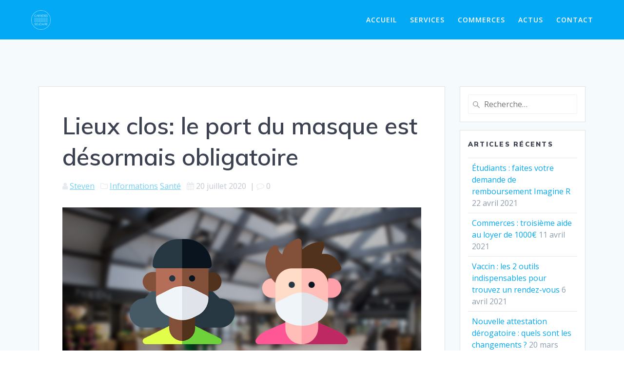

--- FILE ---
content_type: text/html; charset=UTF-8
request_url: https://carrieres-sur-seine-solidaire.fr/2020/07/20/lieux-clos-le-port-du-masque-est-desormais-obligatoire/
body_size: 8889
content:
<!DOCTYPE html><html lang="fr-FR"><head><meta charset="UTF-8"><meta name="viewport" content="width=device-width, initial-scale=1"><link rel="profile" href="https://gmpg.org/xfn/11"> <script>(function (exports, d) {
            var _isReady = false,
                _event,
                _fns = [];

            function onReady(event) {
                d.removeEventListener("DOMContentLoaded", onReady);
                _isReady = true;
                _event = event;
                _fns.forEach(function (_fn) {
                    var fn = _fn[0],
                        context = _fn[1];
                    fn.call(context || exports, window.jQuery);
                });
            }

            function onReadyIe(event) {
                if (d.readyState === "complete") {
                    d.detachEvent("onreadystatechange", onReadyIe);
                    _isReady = true;
                    _event = event;
                    _fns.forEach(function (_fn) {
                        var fn = _fn[0],
                            context = _fn[1];
                        fn.call(context || exports, event);
                    });
                }
            }

            d.addEventListener && d.addEventListener("DOMContentLoaded", onReady) ||
            d.attachEvent && d.attachEvent("onreadystatechange", onReadyIe);

            function domReady(fn, context) {
                if (_isReady) {
                    fn.call(context, _event);
                }

                _fns.push([fn, context]);
            }

            exports.mesmerizeDomReady = domReady;
        })(window, document);</script> <link media="all" href="https://carrieres-sur-seine-solidaire.fr/wp-content/cache/autoptimize/css/autoptimize_0f467868a6c1e5fdd6522ed0378911ba.css" rel="stylesheet"><title>Lieux clos: le port du masque est désormais obligatoire &#8211; Carrières-sur-Seine Solidaire</title><meta name='robots' content='max-image-preview:large' /><link rel='dns-prefetch' href='//static.addtoany.com' /><link rel='dns-prefetch' href='//fonts.googleapis.com' /><link rel='dns-prefetch' href='//www.googletagmanager.com' /><link rel='dns-prefetch' href='//pagead2.googlesyndication.com' /><link rel="alternate" type="application/rss+xml" title="Carrières-sur-Seine Solidaire &raquo; Flux" href="https://carrieres-sur-seine-solidaire.fr/feed/" /><link rel="alternate" type="application/rss+xml" title="Carrières-sur-Seine Solidaire &raquo; Flux des commentaires" href="https://carrieres-sur-seine-solidaire.fr/comments/feed/" /><link rel="alternate" title="oEmbed (JSON)" type="application/json+oembed" href="https://carrieres-sur-seine-solidaire.fr/wp-json/oembed/1.0/embed?url=https%3A%2F%2Fcarrieres-sur-seine-solidaire.fr%2F2020%2F07%2F20%2Flieux-clos-le-port-du-masque-est-desormais-obligatoire%2F" /><link rel="alternate" title="oEmbed (XML)" type="text/xml+oembed" href="https://carrieres-sur-seine-solidaire.fr/wp-json/oembed/1.0/embed?url=https%3A%2F%2Fcarrieres-sur-seine-solidaire.fr%2F2020%2F07%2F20%2Flieux-clos-le-port-du-masque-est-desormais-obligatoire%2F&#038;format=xml" /><link rel='stylesheet' id='mesmerize-fonts-css' href="" data-href='https://fonts.googleapis.com/css?family=Open+Sans%3A300%2C400%2C600%2C700%7CMuli%3A300%2C300italic%2C400%2C400italic%2C600%2C600italic%2C700%2C700italic%2C900%2C900italic%7CPlayfair+Display%3A400%2C400italic%2C700%2C700italic&#038;subset=latin%2Clatin-ext&#038;display=swap' type='text/css' media='all' /> <script type="text/javascript" id="addtoany-core-js-before">window.a2a_config=window.a2a_config||{};a2a_config.callbacks=[];a2a_config.overlays=[];a2a_config.templates={};a2a_localize = {
	Share: "Partager",
	Save: "Enregistrer",
	Subscribe: "S'abonner",
	Email: "E-mail",
	Bookmark: "Marque-page",
	ShowAll: "Montrer tout",
	ShowLess: "Montrer moins",
	FindServices: "Trouver des service(s)",
	FindAnyServiceToAddTo: "Trouver instantan&eacute;ment des services &agrave; ajouter &agrave;",
	PoweredBy: "Propuls&eacute; par",
	ShareViaEmail: "Partager par e-mail",
	SubscribeViaEmail: "S’abonner par e-mail",
	BookmarkInYourBrowser: "Ajouter un signet dans votre navigateur",
	BookmarkInstructions: "Appuyez sur Ctrl+D ou \u2318+D pour mettre cette page en signet",
	AddToYourFavorites: "Ajouter &agrave; vos favoris",
	SendFromWebOrProgram: "Envoyer depuis n’importe quelle adresse e-mail ou logiciel e-mail",
	EmailProgram: "Programme d’e-mail",
	More: "Plus&#8230;",
	ThanksForSharing: "Merci de partager !",
	ThanksForFollowing: "Merci de nous suivre !"
};


//# sourceURL=addtoany-core-js-before</script> <script type="text/javascript" defer src="https://static.addtoany.com/menu/page.js" id="addtoany-core-js"></script> <script type="text/javascript" src="https://carrieres-sur-seine-solidaire.fr/wp-includes/js/jquery/jquery.min.js?ver=3.7.1" id="jquery-core-js"></script> <script type="text/javascript" id="jquery-js-after">(function () {
            function setHeaderTopSpacing() {

                setTimeout(function() {
                  var headerTop = document.querySelector('.header-top');
                  var headers = document.querySelectorAll('.header-wrapper .header,.header-wrapper .header-homepage');

                  for (var i = 0; i < headers.length; i++) {
                      var item = headers[i];
                      item.style.paddingTop = headerTop.getBoundingClientRect().height + "px";
                  }

                    var languageSwitcher = document.querySelector('.mesmerize-language-switcher');

                    if(languageSwitcher){
                        languageSwitcher.style.top = "calc( " +  headerTop.getBoundingClientRect().height + "px + 1rem)" ;
                    }
                    
                }, 100);

             
            }

            window.addEventListener('resize', setHeaderTopSpacing);
            window.mesmerizeSetHeaderTopSpacing = setHeaderTopSpacing
            mesmerizeDomReady(setHeaderTopSpacing);
        })();
    
    
//# sourceURL=jquery-js-after</script> <link rel="https://api.w.org/" href="https://carrieres-sur-seine-solidaire.fr/wp-json/" /><link rel="alternate" title="JSON" type="application/json" href="https://carrieres-sur-seine-solidaire.fr/wp-json/wp/v2/posts/1232" /><link rel="EditURI" type="application/rsd+xml" title="RSD" href="https://carrieres-sur-seine-solidaire.fr/xmlrpc.php?rsd" /><meta name="generator" content="WordPress 6.9" /><link rel="canonical" href="https://carrieres-sur-seine-solidaire.fr/2020/07/20/lieux-clos-le-port-du-masque-est-desormais-obligatoire/" /><link rel='shortlink' href='https://carrieres-sur-seine-solidaire.fr/?p=1232' /><meta name="generator" content="Site Kit by Google 1.170.0" /> <script type="text/javascript" data-name="async-styles">(function () {
            var links = document.querySelectorAll('link[data-href]');
            for (var i = 0; i < links.length; i++) {
                var item = links[i];
                item.href = item.getAttribute('data-href')
            }
        })();</script> <meta name="google-adsense-platform-account" content="ca-host-pub-2644536267352236"><meta name="google-adsense-platform-domain" content="sitekit.withgoogle.com">  <script type="text/javascript" async="async" src="https://pagead2.googlesyndication.com/pagead/js/adsbygoogle.js?client=ca-pub-5762298292663535&amp;host=ca-host-pub-2644536267352236" crossorigin="anonymous"></script> <link rel="icon" href="https://carrieres-sur-seine-solidaire.fr/wp-content/uploads/2020/03/cropped-Red_Circlesmall.svg_-32x32.png" sizes="32x32" /><link rel="icon" href="https://carrieres-sur-seine-solidaire.fr/wp-content/uploads/2020/03/cropped-Red_Circlesmall.svg_-192x192.png" sizes="192x192" /><link rel="apple-touch-icon" href="https://carrieres-sur-seine-solidaire.fr/wp-content/uploads/2020/03/cropped-Red_Circlesmall.svg_-180x180.png" /><meta name="msapplication-TileImage" content="https://carrieres-sur-seine-solidaire.fr/wp-content/uploads/2020/03/cropped-Red_Circlesmall.svg_-270x270.png" /></head><body data-rsssl=1 class="wp-singular post-template-default single single-post postid-1232 single-format-standard wp-custom-logo wp-theme-mesmerize overlap-first-section metaslider-plugin mesmerize-inner-page"> <a class="skip-link screen-reader-text" href="#page-content">Skip to content</a><div  id="page-top" class="header-top"><div class="navigation-bar " ><div class="navigation-wrapper "><div class="row basis-auto"><div class="logo_col col-xs col-sm-fit"> <a href="https://carrieres-sur-seine-solidaire.fr/" class="logo-link dark" rel="home" itemprop="url"  data-type="group"  data-dynamic-mod="true"><img width="889" height="889" src="https://carrieres-sur-seine-solidaire.fr/wp-content/uploads/2020/03/cropped-CSS-NOIR-1.png" class="logo dark" alt="" itemprop="logo" decoding="async" fetchpriority="high" srcset="https://carrieres-sur-seine-solidaire.fr/wp-content/uploads/2020/03/cropped-CSS-NOIR-1.png 889w, https://carrieres-sur-seine-solidaire.fr/wp-content/uploads/2020/03/cropped-CSS-NOIR-1-300x300.png 300w, https://carrieres-sur-seine-solidaire.fr/wp-content/uploads/2020/03/cropped-CSS-NOIR-1-150x150.png 150w, https://carrieres-sur-seine-solidaire.fr/wp-content/uploads/2020/03/cropped-CSS-NOIR-1-768x768.png 768w" sizes="(max-width: 889px) 100vw, 889px" /></a><a href="https://carrieres-sur-seine-solidaire.fr/" class="custom-logo-link" data-type="group"  data-dynamic-mod="true" rel="home"><noscript><img width="889" height="889" src="https://carrieres-sur-seine-solidaire.fr/wp-content/uploads/2020/03/cropped-CSS-BLANC.png" class="custom-logo" alt="Carrières-sur-Seine Solidaire" decoding="async" srcset="https://carrieres-sur-seine-solidaire.fr/wp-content/uploads/2020/03/cropped-CSS-BLANC.png 889w, https://carrieres-sur-seine-solidaire.fr/wp-content/uploads/2020/03/cropped-CSS-BLANC-300x300.png 300w, https://carrieres-sur-seine-solidaire.fr/wp-content/uploads/2020/03/cropped-CSS-BLANC-150x150.png 150w, https://carrieres-sur-seine-solidaire.fr/wp-content/uploads/2020/03/cropped-CSS-BLANC-768x768.png 768w" sizes="(max-width: 889px) 100vw, 889px" /></noscript><img width="889" height="889" src='data:image/svg+xml,%3Csvg%20xmlns=%22http://www.w3.org/2000/svg%22%20viewBox=%220%200%20889%20889%22%3E%3C/svg%3E' data-src="https://carrieres-sur-seine-solidaire.fr/wp-content/uploads/2020/03/cropped-CSS-BLANC.png" class="lazyload custom-logo" alt="Carrières-sur-Seine Solidaire" decoding="async" data-srcset="https://carrieres-sur-seine-solidaire.fr/wp-content/uploads/2020/03/cropped-CSS-BLANC.png 889w, https://carrieres-sur-seine-solidaire.fr/wp-content/uploads/2020/03/cropped-CSS-BLANC-300x300.png 300w, https://carrieres-sur-seine-solidaire.fr/wp-content/uploads/2020/03/cropped-CSS-BLANC-150x150.png 150w, https://carrieres-sur-seine-solidaire.fr/wp-content/uploads/2020/03/cropped-CSS-BLANC-768x768.png 768w" data-sizes="(max-width: 889px) 100vw, 889px" /></a></div><div class="main_menu_col col-xs"><div id="mainmenu_container" class="row"><ul id="main_menu" class="active-line-bottom main-menu dropdown-menu"><li id="menu-item-12" class="menu-item menu-item-type-custom menu-item-object-custom menu-item-home menu-item-12"><a href="https://carrieres-sur-seine-solidaire.fr/#top">Accueil</a></li><li id="menu-item-1648" class="menu-item menu-item-type-custom menu-item-object-custom menu-item-home menu-item-1648"><a href="https://carrieres-sur-seine-solidaire.fr/#services">Services</a></li><li id="menu-item-1679" class="menu-item menu-item-type-custom menu-item-object-custom menu-item-home menu-item-1679"><a href="https://carrieres-sur-seine-solidaire.fr/#commerces">Commerces</a></li><li id="menu-item-1680" class="menu-item menu-item-type-custom menu-item-object-custom menu-item-home menu-item-1680"><a href="https://carrieres-sur-seine-solidaire.fr/#actus">Actus</a></li><li id="menu-item-1681" class="menu-item menu-item-type-custom menu-item-object-custom menu-item-home menu-item-1681"><a href="https://carrieres-sur-seine-solidaire.fr/#contact">Contact</a></li></ul></div> <a href="#" data-component="offcanvas" data-target="#offcanvas-wrapper" data-direction="right" data-width="300px" data-push="false"><div class="bubble"></div> <i class="fa fa-bars"></i> </a><div id="offcanvas-wrapper" class="hide force-hide  offcanvas-right"><div class="offcanvas-top"><div class="logo-holder"> <a href="https://carrieres-sur-seine-solidaire.fr/" class="logo-link dark" rel="home" itemprop="url"  data-type="group"  data-dynamic-mod="true"><noscript><img width="889" height="889" src="https://carrieres-sur-seine-solidaire.fr/wp-content/uploads/2020/03/cropped-CSS-NOIR-1.png" class="logo dark" alt="" itemprop="logo" decoding="async" srcset="https://carrieres-sur-seine-solidaire.fr/wp-content/uploads/2020/03/cropped-CSS-NOIR-1.png 889w, https://carrieres-sur-seine-solidaire.fr/wp-content/uploads/2020/03/cropped-CSS-NOIR-1-300x300.png 300w, https://carrieres-sur-seine-solidaire.fr/wp-content/uploads/2020/03/cropped-CSS-NOIR-1-150x150.png 150w, https://carrieres-sur-seine-solidaire.fr/wp-content/uploads/2020/03/cropped-CSS-NOIR-1-768x768.png 768w" sizes="(max-width: 889px) 100vw, 889px" /></noscript><img width="889" height="889" src='data:image/svg+xml,%3Csvg%20xmlns=%22http://www.w3.org/2000/svg%22%20viewBox=%220%200%20889%20889%22%3E%3C/svg%3E' data-src="https://carrieres-sur-seine-solidaire.fr/wp-content/uploads/2020/03/cropped-CSS-NOIR-1.png" class="lazyload logo dark" alt="" itemprop="logo" decoding="async" data-srcset="https://carrieres-sur-seine-solidaire.fr/wp-content/uploads/2020/03/cropped-CSS-NOIR-1.png 889w, https://carrieres-sur-seine-solidaire.fr/wp-content/uploads/2020/03/cropped-CSS-NOIR-1-300x300.png 300w, https://carrieres-sur-seine-solidaire.fr/wp-content/uploads/2020/03/cropped-CSS-NOIR-1-150x150.png 150w, https://carrieres-sur-seine-solidaire.fr/wp-content/uploads/2020/03/cropped-CSS-NOIR-1-768x768.png 768w" data-sizes="(max-width: 889px) 100vw, 889px" /></a><a href="https://carrieres-sur-seine-solidaire.fr/" class="custom-logo-link" data-type="group"  data-dynamic-mod="true" rel="home"><noscript><img width="889" height="889" src="https://carrieres-sur-seine-solidaire.fr/wp-content/uploads/2020/03/cropped-CSS-BLANC.png" class="custom-logo" alt="Carrières-sur-Seine Solidaire" decoding="async" srcset="https://carrieres-sur-seine-solidaire.fr/wp-content/uploads/2020/03/cropped-CSS-BLANC.png 889w, https://carrieres-sur-seine-solidaire.fr/wp-content/uploads/2020/03/cropped-CSS-BLANC-300x300.png 300w, https://carrieres-sur-seine-solidaire.fr/wp-content/uploads/2020/03/cropped-CSS-BLANC-150x150.png 150w, https://carrieres-sur-seine-solidaire.fr/wp-content/uploads/2020/03/cropped-CSS-BLANC-768x768.png 768w" sizes="(max-width: 889px) 100vw, 889px" /></noscript><img width="889" height="889" src='data:image/svg+xml,%3Csvg%20xmlns=%22http://www.w3.org/2000/svg%22%20viewBox=%220%200%20889%20889%22%3E%3C/svg%3E' data-src="https://carrieres-sur-seine-solidaire.fr/wp-content/uploads/2020/03/cropped-CSS-BLANC.png" class="lazyload custom-logo" alt="Carrières-sur-Seine Solidaire" decoding="async" data-srcset="https://carrieres-sur-seine-solidaire.fr/wp-content/uploads/2020/03/cropped-CSS-BLANC.png 889w, https://carrieres-sur-seine-solidaire.fr/wp-content/uploads/2020/03/cropped-CSS-BLANC-300x300.png 300w, https://carrieres-sur-seine-solidaire.fr/wp-content/uploads/2020/03/cropped-CSS-BLANC-150x150.png 150w, https://carrieres-sur-seine-solidaire.fr/wp-content/uploads/2020/03/cropped-CSS-BLANC-768x768.png 768w" data-sizes="(max-width: 889px) 100vw, 889px" /></a></div></div><div id="offcanvas-menu" class="menu-main-menu-container"><ul id="offcanvas_menu" class="offcanvas_menu"><li class="menu-item menu-item-type-custom menu-item-object-custom menu-item-home menu-item-12"><a href="https://carrieres-sur-seine-solidaire.fr/#top">Accueil</a></li><li class="menu-item menu-item-type-custom menu-item-object-custom menu-item-home menu-item-1648"><a href="https://carrieres-sur-seine-solidaire.fr/#services">Services</a></li><li class="menu-item menu-item-type-custom menu-item-object-custom menu-item-home menu-item-1679"><a href="https://carrieres-sur-seine-solidaire.fr/#commerces">Commerces</a></li><li class="menu-item menu-item-type-custom menu-item-object-custom menu-item-home menu-item-1680"><a href="https://carrieres-sur-seine-solidaire.fr/#actus">Actus</a></li><li class="menu-item menu-item-type-custom menu-item-object-custom menu-item-home menu-item-1681"><a href="https://carrieres-sur-seine-solidaire.fr/#contact">Contact</a></li></ul></div></div></div></div></div></div></div><div id="page" class="site"><div class="header-wrapper"><div  class='header' style='; background:#03A9F4'><div class="inner-header-description gridContainer"><div class="row header-description-row"><div class="col-xs col-xs-12"><h1 class="hero-title"> Lieux clos: le port du masque est désormais obligatoire</h1></div></div></div> <script>if (window.mesmerizeSetHeaderTopSpacing) {
			window.mesmerizeSetHeaderTopSpacing();
		}</script> </div></div><div id='page-content' class="content post-page"><div class="gridContainer"><div class="row"><div class="col-xs-12 col-sm-8 col-md-9"><div class="post-item"><div id="post-1232"class="post-1232 post type-post status-publish format-standard has-post-thumbnail hentry category-informations category-sante tag-carrieres-sur-seine-solidaire tag-lieux-clos tag-sante"><div class="post-content-single"><h2 class="h1">Lieux clos: le port du masque est désormais obligatoire</h2><div class="post-meta muted"> <i class="font-icon-post fa fa-user"></i> <a href="https://carrieres-sur-seine-solidaire.fr/author/admin7550/" title="Articles par Steven" rel="author">Steven</a> &nbsp;&nbsp;<i class="font-icon-post fa fa-folder-o"></i> <a href="https://carrieres-sur-seine-solidaire.fr/category/informations/" rel="category tag">Informations</a> <a href="https://carrieres-sur-seine-solidaire.fr/category/sante/" rel="category tag">Santé</a> &nbsp;&nbsp;<i class="font-icon-post fa fa-calendar"></i> <span class="post-date">20 juillet 2020</span> &nbsp;|&nbsp;<i class="font-icon-post fa fa-comment-o"></i> <span>0</span></div><div class="post-content-inner"> <noscript><img width="941" height="441" src="https://carrieres-sur-seine-solidaire.fr/wp-content/uploads/2020/07/CARRIERES-SOLIDAIRE-ARTICLE-MASQUES-OBLIGATOIRES.jpg" class="space-bottom-small space-bottom-xs wp-post-image" alt="" decoding="async" srcset="https://carrieres-sur-seine-solidaire.fr/wp-content/uploads/2020/07/CARRIERES-SOLIDAIRE-ARTICLE-MASQUES-OBLIGATOIRES.jpg 941w, https://carrieres-sur-seine-solidaire.fr/wp-content/uploads/2020/07/CARRIERES-SOLIDAIRE-ARTICLE-MASQUES-OBLIGATOIRES-300x141.jpg 300w, https://carrieres-sur-seine-solidaire.fr/wp-content/uploads/2020/07/CARRIERES-SOLIDAIRE-ARTICLE-MASQUES-OBLIGATOIRES-768x360.jpg 768w" sizes="(max-width: 941px) 100vw, 941px" /></noscript><img width="941" height="441" src='data:image/svg+xml,%3Csvg%20xmlns=%22http://www.w3.org/2000/svg%22%20viewBox=%220%200%20941%20441%22%3E%3C/svg%3E' data-src="https://carrieres-sur-seine-solidaire.fr/wp-content/uploads/2020/07/CARRIERES-SOLIDAIRE-ARTICLE-MASQUES-OBLIGATOIRES.jpg" class="lazyload space-bottom-small space-bottom-xs wp-post-image" alt="" decoding="async" data-srcset="https://carrieres-sur-seine-solidaire.fr/wp-content/uploads/2020/07/CARRIERES-SOLIDAIRE-ARTICLE-MASQUES-OBLIGATOIRES.jpg 941w, https://carrieres-sur-seine-solidaire.fr/wp-content/uploads/2020/07/CARRIERES-SOLIDAIRE-ARTICLE-MASQUES-OBLIGATOIRES-300x141.jpg 300w, https://carrieres-sur-seine-solidaire.fr/wp-content/uploads/2020/07/CARRIERES-SOLIDAIRE-ARTICLE-MASQUES-OBLIGATOIRES-768x360.jpg 768w" data-sizes="(max-width: 941px) 100vw, 941px" /><p>Pour lutter contre la propagation du coronavirus, le port du <a href="https://carrieres-sur-seine-solidaire.fr/?s=masque" class="rank-math-link">masque</a> chirurgical ou « grand public » (en tissus) était déjà obligatoire dans les transports en commun depuis le 11 mai.&nbsp;</p><figure class="wp-block-image size-large"><noscript><img decoding="async" width="1024" height="576" src="https://carrieres-sur-seine-solidaire.fr/wp-content/uploads/2020/07/EdTWCMDWkAAzOEM-1024x576.png" alt="" class="wp-image-1235" srcset="https://carrieres-sur-seine-solidaire.fr/wp-content/uploads/2020/07/EdTWCMDWkAAzOEM-1024x576.png 1024w, https://carrieres-sur-seine-solidaire.fr/wp-content/uploads/2020/07/EdTWCMDWkAAzOEM-300x169.png 300w, https://carrieres-sur-seine-solidaire.fr/wp-content/uploads/2020/07/EdTWCMDWkAAzOEM-768x432.png 768w, https://carrieres-sur-seine-solidaire.fr/wp-content/uploads/2020/07/EdTWCMDWkAAzOEM-1536x864.png 1536w, https://carrieres-sur-seine-solidaire.fr/wp-content/uploads/2020/07/EdTWCMDWkAAzOEM.png 1920w" sizes="(max-width: 1024px) 100vw, 1024px" /></noscript><img decoding="async" width="1024" height="576" src='data:image/svg+xml,%3Csvg%20xmlns=%22http://www.w3.org/2000/svg%22%20viewBox=%220%200%201024%20576%22%3E%3C/svg%3E' data-src="https://carrieres-sur-seine-solidaire.fr/wp-content/uploads/2020/07/EdTWCMDWkAAzOEM-1024x576.png" alt="" class="lazyload wp-image-1235" data-srcset="https://carrieres-sur-seine-solidaire.fr/wp-content/uploads/2020/07/EdTWCMDWkAAzOEM-1024x576.png 1024w, https://carrieres-sur-seine-solidaire.fr/wp-content/uploads/2020/07/EdTWCMDWkAAzOEM-300x169.png 300w, https://carrieres-sur-seine-solidaire.fr/wp-content/uploads/2020/07/EdTWCMDWkAAzOEM-768x432.png 768w, https://carrieres-sur-seine-solidaire.fr/wp-content/uploads/2020/07/EdTWCMDWkAAzOEM-1536x864.png 1536w, https://carrieres-sur-seine-solidaire.fr/wp-content/uploads/2020/07/EdTWCMDWkAAzOEM.png 1920w" data-sizes="(max-width: 1024px) 100vw, 1024px" /></figure><p>Il est désormais imposé à toute personne de 11 ans ou plus dans de nombreux lieux publics clos dont voici la liste a été publiée par <strong>le ministère de la Santé</strong>. Le décret&nbsp;est paru ce lundi matin rend obligatoire le masque dans :</p><ul class="wp-block-list"><li>Salles d&rsquo;auditions, de conférences, de réunions, de spectacles ou à usage multiple, y compris les salles de spectacle et les cinémas.</li><li>Restaurants et débits de boissons</li><li>Hôtels et pensions de famille</li><li>Salles de jeux</li><li>Établissements d&rsquo;éveil, d&rsquo;enseignement, de formation, centres de vacances, centres de loisirs sans hébergement</li><li>Bibliothèques, centres de documentation</li><li>Établissements de culte</li><li>Établissements sportifs couverts</li><li>Musées</li><li>Établissements de plein air</li><li>Chapiteaux, tentes et structures</li><li>Gares (SNCF, routières, maritimes)</li><li>Aéroports</li><li>Hôtels-restaurants d&rsquo;altitude</li><li>Établissements flottants</li><li>Refuges de montagne</li><li>Magasins de vente, centres commerciaux</li><li>Administrations et banques</li><li>Marchés couverts</li></ul><p>A Carrières-sur-Seine, la municipalité avait déjà mis en place un arrêté obligeant le port du Masque à la <a href="https://goo.gl/maps/ALUtrwEnrATG18Wf7" class="rank-math-link">Halle Carnot</a> du fait de sa configuration étroite et ne permettant pas un respect optimal des gestes barrières.</p><p><strong>Cette mesure à pour objectif de pour lutter contre la propagation du coronavirus et l&rsquo;épidémie de <a href="https://carrieres-sur-seine-solidaire.fr/?s=covid" class="rank-math-link">Covid-19</a> qui reprend dans de nombreux départements. </strong></p><p><strong>Une amende de 135 euros est prévue si vous ne le portez pas. </strong></p><p>Notez que le prix des masques chirurgicaux restera fixé à 95 centimes d’euros maximum jusqu’au 10 janvier 2021.&nbsp;</p><h4 class="wp-block-heading">Infos +</h4><ul class="wp-block-list"><li>Lieu Clos ? Télécharger l&rsquo;affiche du Masque Obligatoire <a href="https://www.gouvernement.fr/sites/default/files/affiche-masque-obligatoire_0.pdf" class="rank-math-link">en cliquant ici</a>.</li><li><a rel="noreferrer noopener" href="https://csssolidaire.glideapp.io/" target="_blank">Liste complète des commerces à Carrières</a></li></ul><div class="addtoany_share_save_container addtoany_content addtoany_content_bottom"><div class="a2a_kit a2a_kit_size_30 addtoany_list" data-a2a-url="https://carrieres-sur-seine-solidaire.fr/2020/07/20/lieux-clos-le-port-du-masque-est-desormais-obligatoire/" data-a2a-title="Lieux clos: le port du masque est désormais obligatoire"><a class="a2a_button_facebook" href="https://www.addtoany.com/add_to/facebook?linkurl=https%3A%2F%2Fcarrieres-sur-seine-solidaire.fr%2F2020%2F07%2F20%2Flieux-clos-le-port-du-masque-est-desormais-obligatoire%2F&amp;linkname=Lieux%20clos%3A%20le%20port%20du%20masque%20est%20d%C3%A9sormais%20obligatoire" title="Facebook" rel="nofollow noopener" target="_blank"></a><a class="a2a_button_twitter" href="https://www.addtoany.com/add_to/twitter?linkurl=https%3A%2F%2Fcarrieres-sur-seine-solidaire.fr%2F2020%2F07%2F20%2Flieux-clos-le-port-du-masque-est-desormais-obligatoire%2F&amp;linkname=Lieux%20clos%3A%20le%20port%20du%20masque%20est%20d%C3%A9sormais%20obligatoire" title="Twitter" rel="nofollow noopener" target="_blank"></a><a class="a2a_button_linkedin" href="https://www.addtoany.com/add_to/linkedin?linkurl=https%3A%2F%2Fcarrieres-sur-seine-solidaire.fr%2F2020%2F07%2F20%2Flieux-clos-le-port-du-masque-est-desormais-obligatoire%2F&amp;linkname=Lieux%20clos%3A%20le%20port%20du%20masque%20est%20d%C3%A9sormais%20obligatoire" title="LinkedIn" rel="nofollow noopener" target="_blank"></a><a class="a2a_button_whatsapp" href="https://www.addtoany.com/add_to/whatsapp?linkurl=https%3A%2F%2Fcarrieres-sur-seine-solidaire.fr%2F2020%2F07%2F20%2Flieux-clos-le-port-du-masque-est-desormais-obligatoire%2F&amp;linkname=Lieux%20clos%3A%20le%20port%20du%20masque%20est%20d%C3%A9sormais%20obligatoire" title="WhatsApp" rel="nofollow noopener" target="_blank"></a><a class="a2a_button_email" href="https://www.addtoany.com/add_to/email?linkurl=https%3A%2F%2Fcarrieres-sur-seine-solidaire.fr%2F2020%2F07%2F20%2Flieux-clos-le-port-du-masque-est-desormais-obligatoire%2F&amp;linkname=Lieux%20clos%3A%20le%20port%20du%20masque%20est%20d%C3%A9sormais%20obligatoire" title="Email" rel="nofollow noopener" target="_blank"></a></div></div></div><p class="tags-list"><i data-cp-fa="true" class="font-icon-25 fa fa-tags"></i>&nbsp;<a href="https://carrieres-sur-seine-solidaire.fr/tag/carrieres-sur-seine-solidaire/" rel="tag">Carrières-sur-Seine Solidaire</a> <a href="https://carrieres-sur-seine-solidaire.fr/tag/lieux-clos/" rel="tag">Lieux Clos</a> <a href="https://carrieres-sur-seine-solidaire.fr/tag/sante/" rel="tag">Santé</a></p></div><nav class="navigation post-navigation" aria-label="Publications"><h2 class="screen-reader-text">Navigation de l’article</h2><div class="nav-links"><div class="nav-previous"><a href="https://carrieres-sur-seine-solidaire.fr/2020/07/10/transports-le-point-sur-les-travaux-de-lete-2020/" rel="prev"><i class="font-icon-post fa fa-angle-double-left"></i><span class="meta-nav" aria-hidden="true">Précédent :</span> <span class="screen-reader-text">Article précédent :</span> <span class="post-title">Transports : le point sur les travaux de l&rsquo;été 2020</span></a></div><div class="nav-next"><a href="https://carrieres-sur-seine-solidaire.fr/2020/07/30/canicule-quid-de-la-piscine-municipale-a-carrieres-sur-seine/" rel="next"><span class="meta-nav" aria-hidden="true">Suivant :</span> <span class="screen-reader-text">Article suivant :</span> <span class="post-title">Canicule : quid de la Piscine Municipale à Carrières-sur-Seine ?</span><i class="font-icon-post fa fa-angle-double-right"></i></a></div></div></nav></div></div></div><div class="sidebar col-sm-4 col-md-3"><div class="sidebar-row"><div id="search-2" class="widget widget_search"><form role="search" method="get" class="search-form" action="https://carrieres-sur-seine-solidaire.fr/"> <label> <span class="screen-reader-text">Recherche pour :</span> <input type="search" class="search-field" placeholder="Recherche&hellip;" value="" name="s"/> </label></form></div><div id="recent-posts-2" class="widget widget_recent_entries"><h5 class="widgettitle">Articles récents</h5><ul><li> <a href="https://carrieres-sur-seine-solidaire.fr/2021/04/22/etudiants-faites-votre-demande-de-remboursement-imagine-r/">Étudiants : faites votre demande de remboursement Imagine R</a> <span class="post-date">22 avril 2021</span></li><li> <a href="https://carrieres-sur-seine-solidaire.fr/2021/04/11/commerces-troisieme-aide-au-loyer-de-1000e/">Commerces : troisième aide au loyer de 1000€</a> <span class="post-date">11 avril 2021</span></li><li> <a href="https://carrieres-sur-seine-solidaire.fr/2021/04/06/vaccination-les-2-outils-indispensables-pour-trouvez-un-rendez-vous/">Vaccin : les 2 outils indispensables pour trouvez un rendez-vous</a> <span class="post-date">6 avril 2021</span></li><li> <a href="https://carrieres-sur-seine-solidaire.fr/2021/03/20/nouvelle-attestation-derogatoire-quels-sont-les-changements/">Nouvelle attestation dérogatoire : quels sont les changements ?</a> <span class="post-date">20 mars 2021</span></li><li> <a href="https://carrieres-sur-seine-solidaire.fr/2021/03/19/confinement-teletravail-et-vaccination-le-resume-des-nouvelles-annonces/">Confinement, télétravail et vaccination : le résumé des nouvelles annonces</a> <span class="post-date">19 mars 2021</span></li></ul></div><div id="categories-2" class="widget widget_categories"><h5 class="widgettitle">Catégories</h5><ul><li class="cat-item cat-item-30"><a href="https://carrieres-sur-seine-solidaire.fr/category/bon-plan/">Bon Plan</a></li><li class="cat-item cat-item-1"><a href="https://carrieres-sur-seine-solidaire.fr/category/carrieres-sur-seine/">Carrières-sur-Seine</a></li><li class="cat-item cat-item-4"><a href="https://carrieres-sur-seine-solidaire.fr/category/commerces/">Commerces</a></li><li class="cat-item cat-item-26"><a href="https://carrieres-sur-seine-solidaire.fr/category/education/">Éducation</a></li><li class="cat-item cat-item-5"><a href="https://carrieres-sur-seine-solidaire.fr/category/entraide/">Entraide</a></li><li class="cat-item cat-item-39"><a href="https://carrieres-sur-seine-solidaire.fr/category/environnement/">Environnement</a></li><li class="cat-item cat-item-3"><a href="https://carrieres-sur-seine-solidaire.fr/category/informations/">Informations</a></li><li class="cat-item cat-item-12"><a href="https://carrieres-sur-seine-solidaire.fr/category/sante/">Santé</a></li><li class="cat-item cat-item-38"><a href="https://carrieres-sur-seine-solidaire.fr/category/securite/">Sécurité</a></li><li class="cat-item cat-item-31"><a href="https://carrieres-sur-seine-solidaire.fr/category/solidarite/">Solidarité</a></li><li class="cat-item cat-item-9"><a href="https://carrieres-sur-seine-solidaire.fr/category/sport/">Sport</a></li><li class="cat-item cat-item-10"><a href="https://carrieres-sur-seine-solidaire.fr/category/transport/">Transport</a></li></ul></div></div></div></div></div></div><div  class='footer footer-simple'><div  class='footer-content center-xs'><div class="gridContainer"><div class="row middle-xs footer-content-row"><div class="footer-content-col col-xs-12"><p> © Carrières-sur-Seine Solidaire</p> <a href="https://www.facebook.com/csssolidaire" target="_blank" ><noscript><img src="https://carrieres-sur-seine-solidaire.fr/wp-content/uploads/2021/01/color-facebook-96.png" width="50" height="50" ></noscript><img class="lazyload" src='data:image/svg+xml,%3Csvg%20xmlns=%22http://www.w3.org/2000/svg%22%20viewBox=%220%200%2050%2050%22%3E%3C/svg%3E' data-src="https://carrieres-sur-seine-solidaire.fr/wp-content/uploads/2021/01/color-facebook-96.png" width="50" height="50" ></a> <a href="https://www.twitter.com/csssolidaire" target="_blank" ><noscript><img src="https://carrieres-sur-seine-solidaire.fr/wp-content/uploads/2021/01/color-twitter-96.png" width="50" height="50" ></noscript><img class="lazyload" src='data:image/svg+xml,%3Csvg%20xmlns=%22http://www.w3.org/2000/svg%22%20viewBox=%220%200%2050%2050%22%3E%3C/svg%3E' data-src="https://carrieres-sur-seine-solidaire.fr/wp-content/uploads/2021/01/color-twitter-96.png" width="50" height="50" ></a> <a href="https://www.instagram.com/csssolidaire" target="_blank" ><noscript><img src="https://carrieres-sur-seine-solidaire.fr/wp-content/uploads/2021/01/color-instagram-96.png" width="50" height="50" ></noscript><img class="lazyload" src='data:image/svg+xml,%3Csvg%20xmlns=%22http://www.w3.org/2000/svg%22%20viewBox=%220%200%2050%2050%22%3E%3C/svg%3E' data-src="https://carrieres-sur-seine-solidaire.fr/wp-content/uploads/2021/01/color-instagram-96.png" width="50" height="50" ></a> <a href="https://www.youtube.com/channel/UCtxy4wzIjAgv4QWGp7sPKRg" target="_blank" ><noscript><img src="https://carrieres-sur-seine-solidaire.fr/wp-content/uploads/2021/04/color-youtube-96.png" width="50" height="50" ></noscript><img class="lazyload" src='data:image/svg+xml,%3Csvg%20xmlns=%22http://www.w3.org/2000/svg%22%20viewBox=%220%200%2050%2050%22%3E%3C/svg%3E' data-src="https://carrieres-sur-seine-solidaire.fr/wp-content/uploads/2021/04/color-youtube-96.png" width="50" height="50" ></a></div></div></div></div></div></div> <script type="speculationrules">{"prefetch":[{"source":"document","where":{"and":[{"href_matches":"/*"},{"not":{"href_matches":["/wp-*.php","/wp-admin/*","/wp-content/uploads/*","/wp-content/*","/wp-content/plugins/*","/wp-content/themes/mesmerize/*","/*\\?(.+)"]}},{"not":{"selector_matches":"a[rel~=\"nofollow\"]"}},{"not":{"selector_matches":".no-prefetch, .no-prefetch a"}}]},"eagerness":"conservative"}]}</script> <noscript><style>.lazyload{display:none;}</style></noscript><script data-noptimize="1">window.lazySizesConfig=window.lazySizesConfig||{};window.lazySizesConfig.loadMode=1;</script><script async data-noptimize="1" src='https://carrieres-sur-seine-solidaire.fr/wp-content/plugins/autoptimize/classes/external/js/lazysizes.min.js?ao_version=3.1.14'></script> <script>/(trident|msie)/i.test(navigator.userAgent) && document.getElementById && window.addEventListener && window.addEventListener("hashchange", function () {
            var t, e = location.hash.substring(1);
            /^[A-z0-9_-]+$/.test(e) && (t = document.getElementById(e)) && (/^(?:a|select|input|button|textarea)$/i.test(t.tagName) || (t.tabIndex = -1), t.focus())
        }, !1);</script> <script id="wp-emoji-settings" type="application/json">{"baseUrl":"https://s.w.org/images/core/emoji/17.0.2/72x72/","ext":".png","svgUrl":"https://s.w.org/images/core/emoji/17.0.2/svg/","svgExt":".svg","source":{"concatemoji":"https://carrieres-sur-seine-solidaire.fr/wp-includes/js/wp-emoji-release.min.js?ver=6.9"}}</script> <script type="module">/*! This file is auto-generated */
const a=JSON.parse(document.getElementById("wp-emoji-settings").textContent),o=(window._wpemojiSettings=a,"wpEmojiSettingsSupports"),s=["flag","emoji"];function i(e){try{var t={supportTests:e,timestamp:(new Date).valueOf()};sessionStorage.setItem(o,JSON.stringify(t))}catch(e){}}function c(e,t,n){e.clearRect(0,0,e.canvas.width,e.canvas.height),e.fillText(t,0,0);t=new Uint32Array(e.getImageData(0,0,e.canvas.width,e.canvas.height).data);e.clearRect(0,0,e.canvas.width,e.canvas.height),e.fillText(n,0,0);const a=new Uint32Array(e.getImageData(0,0,e.canvas.width,e.canvas.height).data);return t.every((e,t)=>e===a[t])}function p(e,t){e.clearRect(0,0,e.canvas.width,e.canvas.height),e.fillText(t,0,0);var n=e.getImageData(16,16,1,1);for(let e=0;e<n.data.length;e++)if(0!==n.data[e])return!1;return!0}function u(e,t,n,a){switch(t){case"flag":return n(e,"\ud83c\udff3\ufe0f\u200d\u26a7\ufe0f","\ud83c\udff3\ufe0f\u200b\u26a7\ufe0f")?!1:!n(e,"\ud83c\udde8\ud83c\uddf6","\ud83c\udde8\u200b\ud83c\uddf6")&&!n(e,"\ud83c\udff4\udb40\udc67\udb40\udc62\udb40\udc65\udb40\udc6e\udb40\udc67\udb40\udc7f","\ud83c\udff4\u200b\udb40\udc67\u200b\udb40\udc62\u200b\udb40\udc65\u200b\udb40\udc6e\u200b\udb40\udc67\u200b\udb40\udc7f");case"emoji":return!a(e,"\ud83e\u1fac8")}return!1}function f(e,t,n,a){let r;const o=(r="undefined"!=typeof WorkerGlobalScope&&self instanceof WorkerGlobalScope?new OffscreenCanvas(300,150):document.createElement("canvas")).getContext("2d",{willReadFrequently:!0}),s=(o.textBaseline="top",o.font="600 32px Arial",{});return e.forEach(e=>{s[e]=t(o,e,n,a)}),s}function r(e){var t=document.createElement("script");t.src=e,t.defer=!0,document.head.appendChild(t)}a.supports={everything:!0,everythingExceptFlag:!0},new Promise(t=>{let n=function(){try{var e=JSON.parse(sessionStorage.getItem(o));if("object"==typeof e&&"number"==typeof e.timestamp&&(new Date).valueOf()<e.timestamp+604800&&"object"==typeof e.supportTests)return e.supportTests}catch(e){}return null}();if(!n){if("undefined"!=typeof Worker&&"undefined"!=typeof OffscreenCanvas&&"undefined"!=typeof URL&&URL.createObjectURL&&"undefined"!=typeof Blob)try{var e="postMessage("+f.toString()+"("+[JSON.stringify(s),u.toString(),c.toString(),p.toString()].join(",")+"));",a=new Blob([e],{type:"text/javascript"});const r=new Worker(URL.createObjectURL(a),{name:"wpTestEmojiSupports"});return void(r.onmessage=e=>{i(n=e.data),r.terminate(),t(n)})}catch(e){}i(n=f(s,u,c,p))}t(n)}).then(e=>{for(const n in e)a.supports[n]=e[n],a.supports.everything=a.supports.everything&&a.supports[n],"flag"!==n&&(a.supports.everythingExceptFlag=a.supports.everythingExceptFlag&&a.supports[n]);var t;a.supports.everythingExceptFlag=a.supports.everythingExceptFlag&&!a.supports.flag,a.supports.everything||((t=a.source||{}).concatemoji?r(t.concatemoji):t.wpemoji&&t.twemoji&&(r(t.twemoji),r(t.wpemoji)))});
//# sourceURL=https://carrieres-sur-seine-solidaire.fr/wp-includes/js/wp-emoji-loader.min.js</script> <script defer src="https://carrieres-sur-seine-solidaire.fr/wp-content/cache/autoptimize/js/autoptimize_1de1b5ebf32f75b868d4326f141acad1.js"></script></body></html>

--- FILE ---
content_type: text/html; charset=utf-8
request_url: https://www.google.com/recaptcha/api2/aframe
body_size: 267
content:
<!DOCTYPE HTML><html><head><meta http-equiv="content-type" content="text/html; charset=UTF-8"></head><body><script nonce="yOwAQgjaE9Fe4-C4A1HMJA">/** Anti-fraud and anti-abuse applications only. See google.com/recaptcha */ try{var clients={'sodar':'https://pagead2.googlesyndication.com/pagead/sodar?'};window.addEventListener("message",function(a){try{if(a.source===window.parent){var b=JSON.parse(a.data);var c=clients[b['id']];if(c){var d=document.createElement('img');d.src=c+b['params']+'&rc='+(localStorage.getItem("rc::a")?sessionStorage.getItem("rc::b"):"");window.document.body.appendChild(d);sessionStorage.setItem("rc::e",parseInt(sessionStorage.getItem("rc::e")||0)+1);localStorage.setItem("rc::h",'1769087181677');}}}catch(b){}});window.parent.postMessage("_grecaptcha_ready", "*");}catch(b){}</script></body></html>